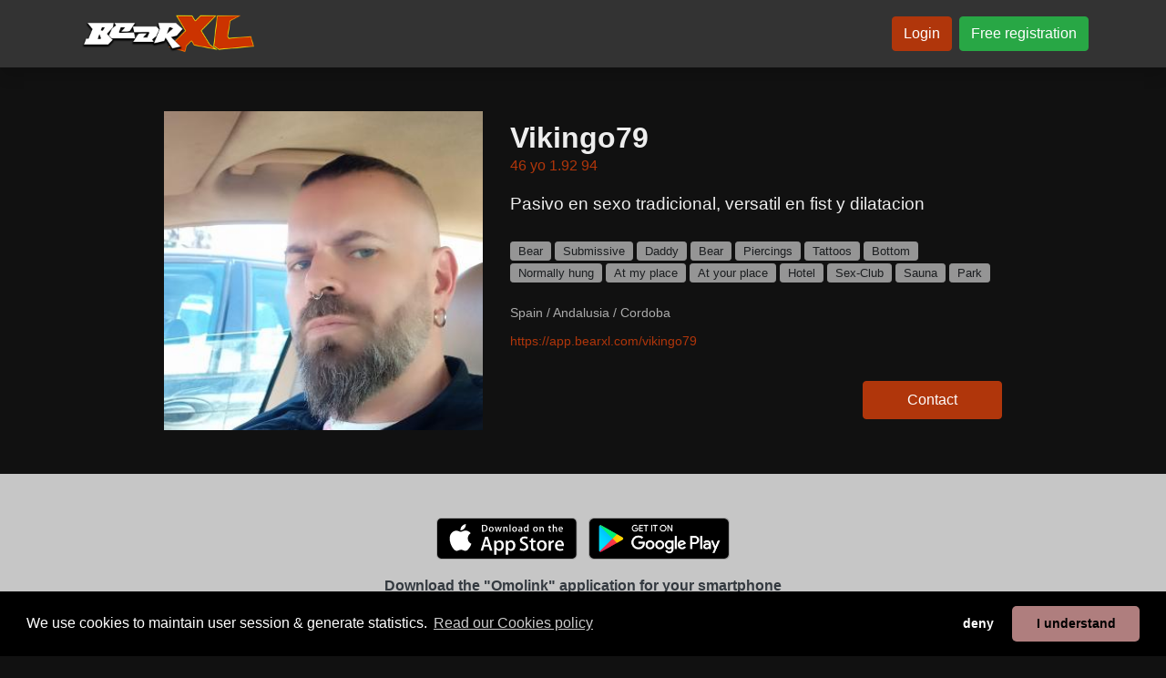

--- FILE ---
content_type: application/javascript; charset=utf-8
request_url: https://cdnjs.cloudflare.com/ajax/libs/hasher/1.2.0/hasher.min.js
body_size: 521
content:
/*!
 * Hasher <http://github.com/millermedeiros/hasher>
 * @author Miller Medeiros
 * @version 1.2.0 (2013/11/11 03:18 PM)
 * Released under the MIT License
 */
(function(){var a=function(b){var c=(function(k){var p=25,r=k.document,n=k.history,x=b.Signal,f,v,m,F,d,D,t=/#(.*)$/,j=/(\?.*)|(\#.*)/,g=/^\#/,i=(!+"\v1"),B=("onhashchange" in k)&&r.documentMode!==7,e=i&&!B,s=(location.protocol==="file:");function o(G){return String(G||"").replace(/\W/g,"\\$&")}function u(H){if(!H){return""}var G=new RegExp("^"+o(f.prependHash)+"|"+o(f.appendHash)+"$","g");return H.replace(G,"")}function E(){var G=t.exec(f.getURL());var I=(G&&G[1])||"";try{return f.raw?I:decodeURIComponent(I)}catch(H){return I}}function A(){return(d)?d.contentWindow.frameHash:null}function z(){d=r.createElement("iframe");d.src="about:blank";d.style.display="none";r.body.appendChild(d)}function h(){if(d&&v!==A()){var G=d.contentWindow.document;G.open();G.write("<html><head><title>"+r.title+'</title><script type="text/javascript">var frameHash="'+v+'";<\/script></head><body>&nbsp;</body></html>');G.close()}}function l(G,H){if(v!==G){var I=v;v=G;if(e){if(!H){h()}else{d.contentWindow.frameHash=G}}f.changed.dispatch(u(G),u(I))}}if(e){D=function(){var H=E(),G=A();if(G!==v&&G!==H){f.setHash(u(G))}else{if(H!==v){l(H)}}}}else{D=function(){var G=E();if(G!==v){l(G)}}}function C(I,G,H){if(I.addEventListener){I.addEventListener(G,H,false)}else{if(I.attachEvent){I.attachEvent("on"+G,H)}}}function y(I,G,H){if(I.removeEventListener){I.removeEventListener(G,H,false)}else{if(I.detachEvent){I.detachEvent("on"+G,H)}}}function q(H){H=Array.prototype.slice.call(arguments);var G=H.join(f.separator);G=G?f.prependHash+G.replace(g,"")+f.appendHash:G;return G}function w(G){G=encodeURI(G);if(i&&s){G=G.replace(/\?/,"%3F")}return G}f={VERSION:"1.2.0",raw:false,appendHash:"",prependHash:"/",separator:"/",changed:new x(),stopped:new x(),initialized:new x(),init:function(){if(F){return}v=E();if(B){C(k,"hashchange",D)}else{if(e){if(!d){z()}h()}m=setInterval(D,p)}F=true;f.initialized.dispatch(u(v))},stop:function(){if(!F){return}if(B){y(k,"hashchange",D)}else{clearInterval(m);m=null}F=false;f.stopped.dispatch(u(v))},isActive:function(){return F},getURL:function(){return k.location.href},getBaseURL:function(){return f.getURL().replace(j,"")},setHash:function(G){G=q.apply(null,arguments);if(G!==v){l(G);if(G===v){if(!f.raw){G=w(G)}k.location.hash="#"+G}}},replaceHash:function(G){G=q.apply(null,arguments);if(G!==v){l(G,true);if(G===v){if(!f.raw){G=w(G)}k.location.replace("#"+G)}}},getHash:function(){return u(v)},getHashAsArray:function(){return f.getHash().split(f.separator)},dispose:function(){f.stop();f.initialized.dispose();f.stopped.dispose();f.changed.dispose();d=f=k.hasher=null},toString:function(){return'[hasher version="'+f.VERSION+'" hash="'+f.getHash()+'"]'}};f.initialized.memorize=true;return f}(window));return c};if(typeof define==="function"&&define.amd){define(["signals"],a)}else{if(typeof exports==="object"){module.exports=a(require("signals"))}else{window.hasher=a(window.signals)}}}());